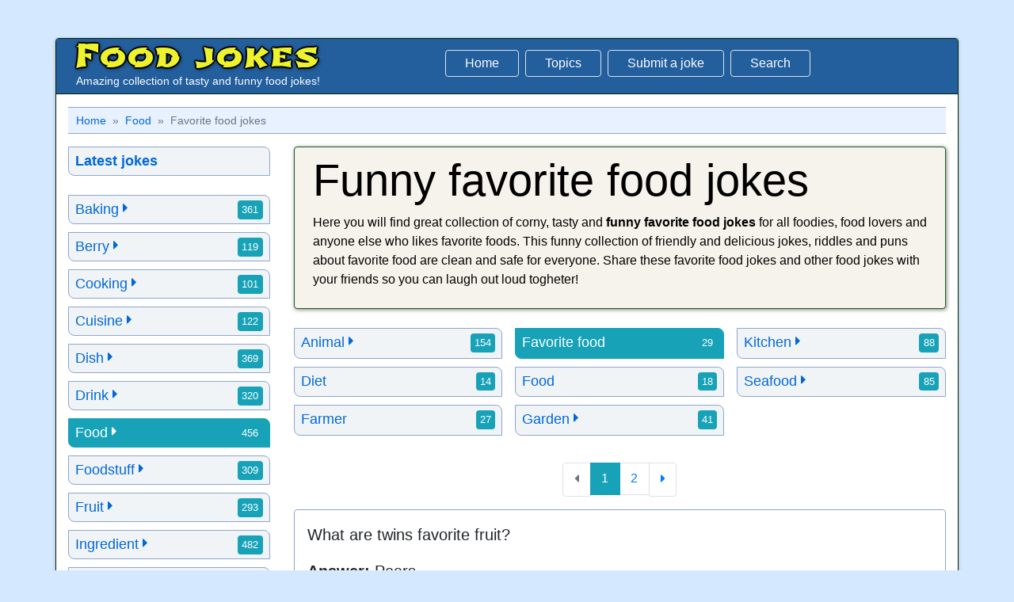

--- FILE ---
content_type: text/html; charset=UTF-8
request_url: https://www.foodjokes.one/food/favorite-food
body_size: 5154
content:
<!DOCTYPE html>
<html lang="en">
<head>
    <meta charset="utf-8">
    <meta name="viewport" content="width=device-width, initial-scale=1, shrink-to-fit=no">

    <link rel="stylesheet" href="https://stackpath.bootstrapcdn.com/bootstrap/4.4.1/css/bootstrap.min.css" integrity="sha384-Vkoo8x4CGsO3+Hhxv8T/Q5PaXtkKtu6ug5TOeNV6gBiFeWPGFN9MuhOf23Q9Ifjh" crossorigin="anonymous">
    <link rel="stylesheet" href="/styles/custom.css?v=1.7">

    <link rel="apple-touch-icon" sizes="180x180" href="/apple-touch-icon.png">
    <link rel="icon" type="image/png" sizes="32x32" href="/favicon-32x32.png">
    <link rel="icon" type="image/png" sizes="16x16" href="/favicon-16x16.png">
    <link rel="manifest" href="/site.webmanifest">
    <link rel="mask-icon" href="/safari-pinned-tab.svg" color="#235e9d">
    <meta name="apple-mobile-web-app-title" content="Food Jokes">
    <meta name="application-name" content="Food Jokes">
    <meta name="msapplication-TileColor" content="#2d89ef">
    <meta name="theme-color" content="#ffffff">

    <link href="https://fonts.googleapis.com/css2?family=Shojumaru&display=swap" rel="stylesheet">

    <title>Funny favorite food jokes for food lovers</title><meta name="keywords" content="favorite food, food, funny, food, knock knock, safe, jokes, food, jokes"><meta name="description" content="This is a great collection of corny, tasty and funny favorite food jokes for all foodies, food lovers and anyone else who likes favorite foods - laugh and enjoy our favorite food joke!"><link rel="canonical" href="https://www.foodjokes.one/food/favorite-food" /><link rel="next" href="/food/favorite-food?page=2" /></head>
<body>
<div id="workspace" class="container border border-blue rounded bg-white my-0 my-md-5 p-0 border-sm-0">
    <div class="container px-lg-4 sticky">
        <nav class="navbar navbar-expand-md px-0 py-0 navbar-light">
            <div class="navbar-brand d-flex flex-column mr-1">
                <div><a href="/" id="site-title" title="Funny Food Jokes">Food jokes</a></div>
                <div id="site-sub-title" class="d-none d-sm-block text-center">Amazing collection of tasty and funny food jokes!</div>
            </div>

            <button class="navbar-toggler navbar-toggler-right collapsed border-0" type="button" data-toggle="collapse" data-target="#navbarTogglerDemo02" aria-controls="navbarTogglerDemo02" aria-expanded="false" aria-label="Toggle navigation">
                <span></span><span></span><span></span>
            </button>

            <div class="collapse navbar-collapse mt-2 mt-sm-0 mb-2 mb-md-0" id="navbarTogglerDemo02">
                <ul class="navbar-nav mx-auto w-100 justify-content-center">
                    <li class="nav-item"><a class="nav-link mr-md-1 mr-lg-2 mb-2 py-1 px-2 px-lg-4" href="/" title="Home">Home</a></li><li class="nav-item"><a class="nav-link mr-md-1 mr-lg-2 mb-2 py-1 px-2 px-lg-4" href="/topics" title="All topics">Topics</a></li><li class="nav-item"><a class="nav-link mr-md-1 mr-lg-2 mb-2 py-1 px-2 px-lg-4 d-block d-md-none" href="/latest-jokes" title="Latest jokes">Latest jokes</a></li><li class="nav-item"><a class="nav-link mr-md-1 mr-lg-2 mb-2 py-1 px-2 px-lg-4" href="/submit-a-joke" title="Submit a joke">Submit a joke</a></li><li class="nav-item"><a class="nav-link mr-md-1 mr-lg-2 mb-2 py-1 px-2 px-lg-4" href="/search" title="Search">Search</a></li>                </ul>
            </div>
        </nav>
    </div>
    <div class="container py-3">
    <nav aria-label="breadcrumb"><ol class="breadcrumb py-1 bg-header border-header"><li class="breadcrumb-item"><a href="/" title="Home">Home</a></li><li class="breadcrumb-item"><a href="/food" title="Food">Food</a></li><li class="breadcrumb-item active" aria-current="page">Favorite food jokes</li></ol></nav>
<div class="row">
    <div class="col-md-3">
        <div class="bootstrap-sidebar mb-3 mb-my-0">
            <button class="btn btn-sidebar btn-block d-md-none collapsed px-0" type="button" data-toggle="collapse" data-target="#sidebar" aria-expanded="false" aria-controls="sidebar">
                <span class="d-block text-left">Show Topics</span>
            </button>
            <div id="sidebar" class="collapse mt-2 mt-md-0">
                <div class="tags tags-block">
                    <a href="/latest-jokes" title="Latest food jokes" id="latestjokes" class="d-none d-md-block mb-4"><b>Latest jokes</b></a><a href="/baking" id="fav-baking" title="Funny Baking jokes">Baking <i class="icon-caret-right" aria-hidden="true"></i><span class="badge">361</span></a><a href="/berry" id="fav-berry" title="Funny Berry jokes">Berry <i class="icon-caret-right" aria-hidden="true"></i><span class="badge">119</span></a><a href="/cooking" id="fav-cooking" title="Funny Cooking jokes">Cooking <i class="icon-caret-right" aria-hidden="true"></i><span class="badge">101</span></a><a href="/cuisine" id="fav-cuisine" title="Funny Cuisine jokes">Cuisine <i class="icon-caret-right" aria-hidden="true"></i><span class="badge">122</span></a><a href="/dish" id="fav-dish" title="Funny Dish jokes">Dish <i class="icon-caret-right" aria-hidden="true"></i><span class="badge">369</span></a><a href="/drink" id="fav-drink" title="Funny Drink jokes">Drink <i class="icon-caret-right" aria-hidden="true"></i><span class="badge">320</span></a><a href="/food" id="fav-food" title="Funny Food jokes">Food <i class="icon-caret-right" aria-hidden="true"></i><span class="badge">456</span></a><a href="/foodstuff" id="fav-foodstuff" title="Funny Foodstuff jokes">Foodstuff <i class="icon-caret-right" aria-hidden="true"></i><span class="badge">309</span></a><a href="/fruit" id="fav-fruit" title="Funny Fruit jokes">Fruit <i class="icon-caret-right" aria-hidden="true"></i><span class="badge">293</span></a><a href="/ingredient" id="fav-ingredient" title="Funny Ingredient jokes">Ingredient <i class="icon-caret-right" aria-hidden="true"></i><span class="badge">482</span></a><a href="/knock-knock" id="fav-knock-knock" title="Funny Knock, knock jokes">Knock, knock<span class="badge">52</span></a><a href="/meal" id="fav-meal" title="Funny Meal jokes">Meal <i class="icon-caret-right" aria-hidden="true"></i><span class="badge">164</span></a><a href="/meat" id="fav-meat" title="Funny Meat jokes">Meat <i class="icon-caret-right" aria-hidden="true"></i><span class="badge">286</span></a><a href="/miscellaneous" id="fav-miscellaneous" title="Other categories">Miscellaneous <i class="icon-caret-right" aria-hidden="true"></i><span class="badge">687</span></a><a href="/oneliner" id="fav-oneliner" title="Funny Oneliner jokes">Oneliner<span class="badge">87</span></a><a href="/pick-up-lines" id="fav-pick-up-lines" title="Funny Pick Up Lines jokes">Pick Up Lines<span class="badge">30</span></a><a href="/quote" id="fav-quote" title="Vegetarian Quotes">Quote<span class="badge">25</span></a><a href="/restaurant" id="fav-restaurant" title="Funny Restaurant jokes">Restaurant <i class="icon-caret-right" aria-hidden="true"></i><span class="badge">215</span></a><a href="/vegetable" id="fav-vegetable" title="Funny Vegetable jokes">Vegetable <i class="icon-caret-right" aria-hidden="true"></i><span class="badge">386</span></a><a href="/topics" title="More topics" id="moretopics" class="mt-md-4"><b>More topics</b></a><a href="/more-fun" title="More funny websites" id="morefun"><b>More fun</b></a>                </div>
                <!-- Ezoic - sidebar_bottom_new - sidebar_bottom -->
                <div id="ezoic-pub-ad-placeholder-114"> </div>
                <!-- End Ezoic - sidebar_bottom_new - sidebar_bottom -->
            </div>
        </div>
    </div>
    <div class="col-md-9">
        <div class="jumbotron jumbotron-fluid p-2 mb-4 border border-blue border-shadow rounded">
            <div class="container">
                <h1 class="display-4">Funny favorite food jokes</h1><p>Here you will find great collection of corny, tasty and <strong>funny favorite food jokes</strong> for all foodies, food lovers and anyone else who likes favorite foods. This funny collection of friendly and delicious jokes, riddles and puns about favorite food are clean and safe for everyone. Share these favorite food jokes and other food jokes with your friends so you can laugh out loud togheter!</p>            </div>
        </div>

        <div class="tags tags-filled tags-columns mb-4"><a href="/food/animal" id="animal" title="Funny Animal jokes">Animal <i class="icon-caret-right" aria-hidden="true"></i><span class="badge">154</span></a><a href="/food/diet" id="diet" title="Funny Diet jokes">Diet<span class="badge">14</span></a><a href="/food/farmer" id="farmer" title="Funny Farmer jokes">Farmer<span class="badge">27</span></a><a href="/food/favorite-food" id="favorite-food" title="Funny Favorite food jokes">Favorite food<span class="badge">29</span></a><a href="/food" id="food" title="Funny Food jokes">Food<span class="badge">18</span></a><a href="/food/garden" id="garden" title="Funny Garden jokes">Garden <i class="icon-caret-right" aria-hidden="true"></i><span class="badge">41</span></a><a href="/food/kitchen" id="kitchen" title="Funny Kitchen jokes">Kitchen <i class="icon-caret-right" aria-hidden="true"></i><span class="badge">88</span></a><a href="/food/seafood" id="seafood" title="Funny Seafood jokes">Seafood <i class="icon-caret-right" aria-hidden="true"></i><span class="badge">85</span></a></div><div class="text-center mb-4"><!-- Ezoic - under_page_title_new - under_page_title --><div id="ezoic-pub-ad-placeholder-115"> </div><!-- End Ezoic - under_page_title_new - under_page_title --></div><nav><ul class="pagination justify-content-center"><li class="page-item first disabled"><a href="/food/favorite-food" class="page-link" onclick="return false;"><i class="icon-caret-left" aria-hidden="true"></i></a></li><li class="page-item page-offset-0 active"><a href="/food/favorite-food" class="page-link">1</a></li><li class="page-item page-offset-lr"><a href="?page=2" class="page-link">2</a></li><li class="page-item last"><a href="?page=2" class="page-link"><i class="icon-caret-right" aria-hidden="true"></i></a></li></ul></nav><div class="card border-quote mb-4"><div class="card-body ml-2 mr-2 my-2 p-2"><blockquote class="blockquote mb-0">What are twins favorite fruit?<div class="mt-3 mb-2" role="alert"><b>Answer:</b> Pears</div></blockquote></div><div class="card-footer p-0 d-flex flex-column flex-sm-row justify-content-between"><div class="card-footer-tags px-2 py-1"><i class="icon-tags" aria-hidden="true"></i> <a href="/food/favorite-food" title="Favorite food jokes">Favorite food</a>, <a href="/fruit/pear" title="Pear jokes">Pear</a></div></div></div><div class="card border-quote mb-4"><div class="card-body ml-2 mr-2 my-2 p-2"><blockquote class="blockquote mb-0">What is a cheetahs favorite food?<div class="mt-3 mb-2" role="alert"><b>Answer:</b> Fast food!</div></blockquote></div><div class="card-footer p-0 d-flex flex-column flex-sm-row justify-content-between"><div class="card-footer-tags px-2 py-1"><i class="icon-tags" aria-hidden="true"></i> <a href="/food/animal" title="Animal jokes">Animal</a>, <a href="/restaurant/fast-food" title="Fast food jokes">Fast food</a>, <a href="/food/favorite-food" title="Favorite food jokes">Favorite food</a></div><div class="card-footer-social px-2 py-1 py-sm-2"><i>Submitted by</i> Rayan</div></div></div><div class="card border-quote mb-4"><div class="card-body ml-2 mr-2 my-2 p-2"><blockquote class="blockquote mb-0">What is a cow&#39;s favorite food?<div class="mt-3 mb-2" role="alert"><b>Answer:</b> Moo-berries</div></blockquote></div><div class="card-footer p-0 d-flex flex-column flex-sm-row justify-content-between"><div class="card-footer-tags px-2 py-1"><i class="icon-tags" aria-hidden="true"></i> <a href="/food/animal" title="Animal jokes">Animal</a>, <a href="/berry" title="Berry jokes">Berry</a>, <a href="/food/favorite-food" title="Favorite food jokes">Favorite food</a></div></div></div><div class="card border-quote mb-4"><div class="card-body ml-2 mr-2 my-2 p-2"><blockquote class="blockquote mb-0">What is a dog&#39;s favorite food?<div class="mt-3 mb-2" role="alert"><b>Answer:</b> Anything that is on your plate!</div></blockquote></div><div class="card-footer p-0 d-flex flex-column flex-sm-row justify-content-between"><div class="card-footer-tags px-2 py-1"><i class="icon-tags" aria-hidden="true"></i> <a href="/food/animal" title="Animal jokes">Animal</a>, <a href="/food/favorite-food" title="Favorite food jokes">Favorite food</a>, <a href="/food/kitchen/plate" title="Plate jokes">Plate</a></div><div class="card-footer-social px-2 py-1 py-sm-2"><i>Submitted by</i> Kamila</div></div></div><div class="card border-quote mb-4"><div class="card-body ml-2 mr-2 my-2 p-2"><blockquote class="blockquote mb-0">What is a ghost&#39;s favorite fruit?<div class="mt-3 mb-2" role="alert"><b>Answer:</b> BOOberries</div></blockquote></div><div class="card-footer p-0 d-flex flex-column flex-sm-row justify-content-between"><div class="card-footer-tags px-2 py-1"><i class="icon-tags" aria-hidden="true"></i> <a href="/berry/blueberry" title="Blueberry jokes">Blueberry</a>, <a href="/food/favorite-food" title="Favorite food jokes">Favorite food</a>, <a href="/fruit" title="Fruit jokes">Fruit</a></div><div class="card-footer-social px-2 py-1 py-sm-2"><i>Submitted by</i> 2funny4you</div></div></div><div class="card border-quote mb-4"><div class="card-body ml-2 mr-2 my-2 p-2"><blockquote class="blockquote mb-0">What is a golfer’s favorite lunch?<div class="mt-3 mb-2" role="alert"><b>Answer:</b> A ham sand-wedge.</div></blockquote></div><div class="card-footer p-0 d-flex flex-column flex-sm-row justify-content-between"><div class="card-footer-tags px-2 py-1"><i class="icon-tags" aria-hidden="true"></i> <a href="/food/favorite-food" title="Favorite food jokes">Favorite food</a>, <a href="/meat/ham" title="Ham jokes">Ham</a>, <a href="/meal/lunch" title="Lunch jokes">Lunch</a></div><div class="card-footer-social px-2 py-1 py-sm-2"><i>Submitted by</i> Jennette</div></div></div><div class="card border-quote mb-4"><div class="card-body ml-2 mr-2 my-2 p-2"><blockquote class="blockquote mb-0">What is a lawyer&#39;s favorite food?<div class="mt-3 mb-2" role="alert"><b>Answer:</b> Anything battered.</div></blockquote></div><div class="card-footer p-0 d-flex flex-column flex-sm-row justify-content-between"><div class="card-footer-tags px-2 py-1"><i class="icon-tags" aria-hidden="true"></i> <a href="/baking/batter" title="Batter jokes">Batter</a>, <a href="/food/favorite-food" title="Favorite food jokes">Favorite food</a></div></div></div><div class="text-center my-4"><!-- Ezoic - mid_content_1 - mid_content --><div id="ezoic-pub-ad-placeholder-107"></div><!-- End Ezoic - mid_content_1 - mid_content --></div><div class="card border-quote mb-4"><div class="card-body ml-2 mr-2 my-2 p-2"><blockquote class="blockquote mb-0">What is a physicist’s favorite food?<div class="mt-3 mb-2" role="alert"><b>Answer:</b> Fission chips.</div></blockquote></div><div class="card-footer p-0 d-flex flex-column flex-sm-row justify-content-between"><div class="card-footer-tags px-2 py-1"><i class="icon-tags" aria-hidden="true"></i> <a href="/food/favorite-food" title="Favorite food jokes">Favorite food</a></div><div class="card-footer-social px-2 py-1 py-sm-2"><i>Submitted by</i> Mckenna</div></div></div><div class="card border-quote mb-4"><div class="card-body ml-2 mr-2 my-2 p-2"><blockquote class="blockquote mb-0">What is a pretzel&#39;s favorite dance?<div class="mt-3 mb-2" role="alert"><b>Answer:</b> The Twist!</div></blockquote></div><div class="card-footer p-0 d-flex flex-column flex-sm-row justify-content-between"><div class="card-footer-tags px-2 py-1"><i class="icon-tags" aria-hidden="true"></i> <a href="/baking" title="Baking jokes">Baking</a>, <a href="/miscellaneous/dance" title="Dance jokes">Dance</a>, <a href="/food/favorite-food" title="Favorite food jokes">Favorite food</a></div></div></div><div class="card border-quote mb-4"><div class="card-body ml-2 mr-2 my-2 p-2"><blockquote class="blockquote mb-0">What is a scarecrow&#39;s favorite fruit?<div class="mt-3 mb-2" role="alert"><b>Answer:</b> Straw-berries!</div></blockquote></div><div class="card-footer p-0 d-flex flex-column flex-sm-row justify-content-between"><div class="card-footer-tags px-2 py-1"><i class="icon-tags" aria-hidden="true"></i> <a href="/food/favorite-food" title="Favorite food jokes">Favorite food</a>, <a href="/miscellaneous/monster" title="Monster jokes">Monster</a>, <a href="/berry/strawberry" title="Strawberry jokes">Strawberry</a></div></div></div><div class="card border-quote mb-4"><div class="card-body ml-2 mr-2 my-2 p-2"><blockquote class="blockquote mb-0">What is a scientist’s favourite food?<div class="mt-3 mb-2" role="alert"><b>Answer:</b> Smarties</div></blockquote></div><div class="card-footer p-0 d-flex flex-column flex-sm-row justify-content-between"><div class="card-footer-tags px-2 py-1"><i class="icon-tags" aria-hidden="true"></i> <a href="/foodstuff/candy" title="Candy jokes">Candy</a>, <a href="/food/favorite-food" title="Favorite food jokes">Favorite food</a></div><div class="card-footer-social px-2 py-1 py-sm-2"><i>Submitted by</i> Bneus</div></div></div><div class="card border-quote mb-4"><div class="card-body ml-2 mr-2 my-2 p-2"><blockquote class="blockquote mb-0">What is a shark’s favorite sandwich?<div class="mt-3 mb-2" role="alert"><b>Answer:</b> A peanut butter and jellyfish sandwich.</div></blockquote></div><div class="card-footer p-0 d-flex flex-column flex-sm-row justify-content-between"><div class="card-footer-tags px-2 py-1"><i class="icon-tags" aria-hidden="true"></i> <a href="/food/favorite-food" title="Favorite food jokes">Favorite food</a>, <a href="/food/seafood/fish" title="Fish jokes">Fish</a>, <a href="/ingredient/legume/peanut-butter" title="Peanut Butter jokes">Peanut Butter</a>, <a href="/baking/bread/sandwich" title="Sandwich jokes">Sandwich</a></div><div class="card-footer-social px-2 py-1 py-sm-2"><i>Submitted by</i> ::Polly::</div></div></div><div class="card border-quote mb-4"><div class="card-body ml-2 mr-2 my-2 p-2"><blockquote class="blockquote mb-0">What is a Turkish librarian’s favorite food?<div class="mt-3 mb-2" role="alert"><b>Answer:</b> A ssssssshhh kebab.</div></blockquote></div><div class="card-footer p-0 d-flex flex-column flex-sm-row justify-content-between"><div class="card-footer-tags px-2 py-1"><i class="icon-tags" aria-hidden="true"></i> <a href="/cuisine" title="Cuisine jokes">Cuisine</a>, <a href="/food/favorite-food" title="Favorite food jokes">Favorite food</a>, <a href="/dish/kebab" title="Kebab jokes">Kebab</a></div></div></div><div class="card border-quote mb-4"><div class="card-body ml-2 mr-2 my-2 p-2"><blockquote class="blockquote mb-0">What is a vampire&#39;s favorite fruit?<div class="mt-3 mb-2" role="alert"><b>Answer:</b> A neck-tarine!</div></blockquote></div><div class="card-footer p-0 d-flex flex-column flex-sm-row justify-content-between"><div class="card-footer-tags px-2 py-1"><i class="icon-tags" aria-hidden="true"></i> <a href="/food/favorite-food" title="Favorite food jokes">Favorite food</a>, <a href="/miscellaneous/monster" title="Monster jokes">Monster</a>, <a href="/fruit/nectarine" title="Nectarine jokes">Nectarine</a></div></div></div><div class="card border-quote mb-4"><div class="card-body ml-2 mr-2 my-2 p-2"><blockquote class="blockquote mb-0">What is a vampire’s favourite soup?<div class="mt-3 mb-2" role="alert"><b>Answer:</b> Scream of mushroom</div></blockquote></div><div class="card-footer p-0 d-flex flex-column flex-sm-row justify-content-between"><div class="card-footer-tags px-2 py-1"><i class="icon-tags" aria-hidden="true"></i> <a href="/food/favorite-food" title="Favorite food jokes">Favorite food</a>, <a href="/ingredient/mushroom" title="Mushroom jokes">Mushroom</a>, <a href="/dish/soup" title="Soup jokes">Soup</a></div></div></div><div class="text-center my-4"><!-- Ezoic - mid_content_2 - mid_content --><div id="ezoic-pub-ad-placeholder-108"></div><!-- End Ezoic - mid_content_2 - mid_content --></div><nav><ul class="pagination justify-content-center"><li class="page-item first disabled"><a href="/food/favorite-food" class="page-link" onclick="return false;"><i class="icon-caret-left" aria-hidden="true"></i></a></li><li class="page-item page-offset-0 active"><a href="/food/favorite-food" class="page-link">1</a></li><li class="page-item page-offset-lr"><a href="?page=2" class="page-link">2</a></li><li class="page-item last"><a href="?page=2" class="page-link"><i class="icon-caret-right" aria-hidden="true"></i></a></li></ul></nav>        <div class="text-center mt-5">
            <p>Do you have a funny <b>joke about favorite food</b> that you would like to share? <a href="/submit-a-joke" title="Submit a joke"><strong>Click here to submit your joke!</strong></a></p>
            <p>Bookmark this site and come back tomorrow for more great jokes for food lovers.</p>
        </div>

    </div>
</div>

</div>
<button onclick="topFunction()" id="return-to-top" class="return-to-top" title="Till toppen"><i class="icon-angle-double-up"></i></button>
<footer class="footer text-center mt-3">
    <div class="container p-3 p-md-4 p-lg-5">
        <div class="mb-4">
            If you find any errors, inaccurate data or misspellings, please report them to us by using our <a href="/contact-us" title="Contact us">contact form</a>.
        </div>
        <div class="text-uppercase mb-4">
            <ul class="list-inline m-0">
                <li class="list-inline-item mr-3 mb-2 mb-sm-0"><a href="/cookie-policy" title="Cookie policy"><i class="icon-flag mr-1 fa-fw"></i>Cookie policy</a></li>
                <li class="list-inline-item mr-3 mb-2 mb-sm-0"><a href="/privacy-policy" title="Privacy Policy"><i class="icon-lock mr-1 fa-fw"></i>Privacy Policy</a></li>
                <li class="list-inline-item mr-3 mb-2 mb-sm-0"><a href="/terms-of-use" title="Terms of use"><i class="icon-file-alt mr-1 fa-fw"></i>Terms of use</a></li>
                <li class="list-inline-item mr-3 mb-2 mb-sm-0"><a href="#" onclick="return revokeChoice();" title="Enable or disable cookies"><i class="icon-power-off mr-1 fa-fw"></i>Settings</a></li>
            </ul>
        </div>
        <div class="mb-4">
            We thank the following <a href="/hall-of-fame" title="Hall of fame">people</a> for your contributions to Food jokes!
        </div>
        <div class="copyright">
            Copyright © 2026 <a href="http://www.injosoft.se/" title="Visit Injosoft AB">Injosoft AB</a>. <span>All Rights Reserved.</span>
        </div>
        <div class="mt-4 mb-4">
            Share this page with your friends
        </div>
        <div class="social">
            <a href="https://www.facebook.com/sharer/sharer.php?u=https%3A%2F%2Fwww.foodjokes.one%2F" class="facebook display-5" title="FaceBook" rel="nofollow"><span class="icon-facebook-square"></span></a>
            <a href="https://twitter.com/share?url=https%3A%2F%2Fwww.foodjokes.one%2F&hashtags=jokes" class="twitter display-5" title="Twitter" rel="nofollow"><span class="icon-twitter-square"></span></a>
            <a href="https://www.linkedin.com/shareArticle?mini=true&url=https%3A%2F%2Fwww.foodjokes.one%2F" class="linkedin display-5" title="Linkedin" rel="nofollow"><span class="icon-linkedin"></span></a>
        </div>
    </div>
</footer>
</div>

<script src="https://code.jquery.com/jquery-3.4.1.slim.min.js" integrity="sha384-J6qa4849blE2+poT4WnyKhv5vZF5SrPo0iEjwBvKU7imGFAV0wwj1yYfoRSJoZ+n" crossorigin="anonymous"></script>
<script src="https://stackpath.bootstrapcdn.com/bootstrap/4.4.1/js/bootstrap.min.js" integrity="sha384-wfSDF2E50Y2D1uUdj0O3uMBJnjuUD4Ih7YwaYd1iqfktj0Uod8GCExl3Og8ifwB6" crossorigin="anonymous"></script>
<script>
    $('#fav-food').addClass('active');$('#favorite-food').addClass('active');function scrollFunction(){80<document.body.scrollTop||80<document.documentElement.scrollTop?document.querySelectorAll(".return-to-top").forEach(function(o){o.style.display="block"}):document.querySelectorAll(".return-to-top").forEach(function(o){o.style.display="none"})}function topFunction(){document.body.scrollTop=0,document.documentElement.scrollTop=0}$(document).ready(function(){window.onscroll=function(){scrollFunction()},$(".visasvar").click(function(){return $(this).parent().find("div").show(),$(this).hide(),!1})});

    </script>
<script defer src="https://static.cloudflareinsights.com/beacon.min.js/vcd15cbe7772f49c399c6a5babf22c1241717689176015" integrity="sha512-ZpsOmlRQV6y907TI0dKBHq9Md29nnaEIPlkf84rnaERnq6zvWvPUqr2ft8M1aS28oN72PdrCzSjY4U6VaAw1EQ==" data-cf-beacon='{"version":"2024.11.0","token":"8f4484fd2191424dad5d9828a8252c0d","r":1,"server_timing":{"name":{"cfCacheStatus":true,"cfEdge":true,"cfExtPri":true,"cfL4":true,"cfOrigin":true,"cfSpeedBrain":true},"location_startswith":null}}' crossorigin="anonymous"></script>
</body>
</html>

--- FILE ---
content_type: text/css
request_url: https://www.foodjokes.one/styles/custom.css?v=1.7
body_size: 4907
content:
@font-face {
    font-family: 'icomoon';
    src:  url('fonts/icomoon.eot?6d51z3');
    src:  url('fonts/icomoon.eot?6d51z3#iefix') format('embedded-opentype'),
    url('fonts/icomoon.woff2?6d51z3') format('woff2'),
    url('fonts/icomoon.ttf?6d51z3') format('truetype'),
    url('fonts/icomoon.woff?6d51z3') format('woff'),
    url('fonts/icomoon.svg?6d51z3#icomoon') format('svg');
    font-weight: normal;
    font-style: normal;
    font-display: block;
}

body {
    background-color: #d4e8ff;
    min-width: 280px;
}

a {color: #0068d8; font-weight: 500;}
a:hover {color: black; font-weight: 500;}

.sticky {position: sticky;top: 0;z-index: 1200;background-color:#235E9D;border-bottom:1px solid #062400;}

#site-title {
    font-family: 'Shojumaru', cursive;
    text-shadow:2px 0 0 #000, -2px 0 0 #000, 0 2px 0 #000, 0 -2px 0 #000, 1px 1px 0 #000, -1px -1px 0 #000, 1px -1px 0 #000, -1px 1px 0 #000, 1px  1px 5px #000;
    font-size: 40px;
    line-height: 36px;
    color: #ECF22E;
    letter-spacing: 2px;
    font-weight: normal;
    font-style: normal;
    text-decoration: none;
}
#site-title span {font-size: 20px;font-weight: 100;}
#site-sub-title {font-size: 14px;color:white;}

a.nav-link { border: 1px solid #dee2e6;border-radius: .25rem!important; }

.navbar ul.navbar-nav li.nav-item a.nav-link { background-color: #235E9D; color: #FFFFFF;}
.navbar ul.navbar-nav li.nav-item a.nav-link.active, .navbar ul.navbar-nav li.nav-item a.nav-link:hover { background-color: #FFFFFF; color: #000000;}
.navbar-toggler:focus, .navbar-toggler:active { outline: 0; }
.navbar-toggler span {
    display: block;
    background-color: rgb(255, 255, 255);
    height: 3px;
    width: 25px;
    margin-top: 4px;
    margin-bottom: 4px;
    -webkit-transform: rotate(0deg);
    -moz-transform: rotate(0deg);
    -o-transform: rotate(0deg);
    transform: rotate(0deg);
    position: relative;
    left: 0;
    opacity: 1;
}
.navbar-toggler span:nth-child(1), .navbar-toggler span:nth-child(3) {
    -webkit-transition: transform .35s ease-in-out;
    -moz-transition: transform .35s ease-in-out;
    -o-transition: transform .35s ease-in-out;
    transition: transform .35s ease-in-out;
}
.navbar-toggler:not(.collapsed) span:nth-child(1) {
    top: 12px;
    -webkit-transform: rotate(135deg);
    -moz-transform: rotate(135deg);
    -o-transform: rotate(135deg);
    transform: rotate(135deg);
    opacity: 0.9;
}
.navbar-toggler:not(.collapsed) span:nth-child(2) {
    height: 13px;
    visibility: hidden;
    background-color: transparent;
}
.navbar-toggler:not(.collapsed) span:nth-child(3) {
    top: -12px;
    -webkit-transform: rotate(-135deg);
    -moz-transform: rotate(-135deg);
    -o-transform: rotate(-135deg);
    transform: rotate(-135deg);
    opacity: 0.9;
}

#workspace {
    -moz-box-shadow: rgba(0, 0, 0, 0.24) 0 1px 4px;
    -webkit-box-shadow: rgba(0, 0, 0, 0.24) 0 1px 4px;
    box-shadow: rgba(0, 0, 0, 0.24) 0 1px 4px;
    background-color: rgb(255, 255, 255);
    border-top-left-radius: 0;
    border-top-right-radius: 0;
    border-bottom-right-radius: 0;
    border-bottom-left-radius: 0;
}

.breadcrumb {
    font-family: BlinkMacSystemFont,-apple-system,"Segoe UI",Roboto,Oxygen,Ubuntu,Cantarell,"Fira Sans","Droid Sans","Helvetica Neue",Helvetica,Arial,sans-serif;
    font-weight: normal;
    padding: 0 10px;
    line-height: 1.7;
    font-size: .90rem;
    border-radius: 0;
    background-color: #E8F1FF;
    border-bottom:1px solid #8DA6CD;
    border-top:1px solid #8DA6CD;
    padding-bottom: 1px;
}
.breadcrumb-item {  }
.breadcrumb-item + .breadcrumb-item::before {content: "\00bb";}

.btn-standard {color:#ffffff;background-color: #1F71CA; border-color: #084D96;}
.btn-standard:hover {color:#ffffff;background-color: #0E54A0;}

.btn-sidebar {
    cursor: pointer;
    color: #0068D8;
    border-color: #8DA6CD;
    background-color: #F1F4F6;
    position:relative;
    font-weight: 500;
    font-size: 1.1rem;
}
.btn-sidebar:hover {color: #ffffff;border-color:#17A2B8;background-color: #17A2B8;}
.btn-sidebar.focus, .btn-sidebar:focus {
    outline: 0;
    box-shadow: 0 0 0 3px rgba(35, 94, 157, 0.2);
}
.btn-sidebar span:before {
    font-family: icomoon;
    content: "\f0c9";
    font-weight: bold;
    padding: 0px 10px;
}
.btn-sidebar.collapsed span::after {
    font-family: icomoon;
    content: '\f0d7';
    display: inline-block;
    position: absolute;
    right: 10px;
    pointer-events: none;
}
.btn-sidebar span::after {
    font-family: icomoon;
    content: '\f00d';
    display: inline-block;
    position: absolute;
    right: 10px;
    pointer-events: none;
}

.border-shadow {
    -webkit-box-shadow: 1px 1px 5px 0 rgba(0,0,0,0.5);
    -moz-box-shadow: 1px 1px 5px 0 rgba(0,0,0,0.5);
    box-shadow: 1px 1px 5px 0 rgba(0,0,0,0.5);
}

.border-quote {
    border-color: #8DA6CD !important;
}

.border-light-grey {
    border-color: #aab2ba !important;
}
.border-blue {
    border-color: #062400 !important;
}

.card-body:before {
    font-family: Georgia, serif;
    font-size: 40px;
    font-weight: bold;
    color: #999;
    position: absolute;
    left: 4px;
    top: 6px;
}
.card-symbol-7:before, .card-symbol-130:before {content: "\201C";}
.card-symbol-148:before, .card-symbol-130:before {}
.card-header {background-color: #F9FBE7!important;border-color: #7aa354;}
.card-footer-social {font-size:14px;border-left: 1px solid rgba(0,0,0,.125);}
.card-footer {font-size:1.1rem;background-color: #EBF0F5;border-color: #8DA6CD;}
.card-footer-tags i {font-size:14px;color: #084D96;margin-right:5px;}

.alert-answer {
    color: #383d41;
    background-color: #ECEFF1;
    border-color: rgba(0,0,0,.125);
    padding: .25rem .75rem;
}

.jumbotron {background-color: #F5F3EB;border-color:#1b5e20!important;color:#000000;}

.tags a {background-color: #f1f4f6; border:1px solid #8DA6CD;line-height:1.3;text-decoration: none; break-inside: avoid; padding: 6px 8px 7px 8px; margin-bottom: 10px; display:inline-block; border-radius: 0 8px; font-size: 1.1rem;
    /*background-color: #fffce5 7aa354;f7ffef -webkit-box-shadow: 0 0 1px 0 #437512;
    -moz-box-shadow: 0 0 2px 0 rgba(0,0,0,0.5);
    box-shadow: 0 0 2px 1px #437512;*/
    font-weight:500;
    color: #0068D8;
}
.tags b {font-weight: 600!important;}
.tags-block a {display:block;}
.tags a span {display:inline-block;line-height:1.3;font-weight: normal;float: right!important; color: #fff; background-color: #17a2b8;}
.tags a:hover, .tags a.active {color:#ffffff; border-color:#17a2b8; background-color: #17a2b8;}
.tags a:hover span, .tags a.active span {background-color: #17a2b8;color:#ffffff;}

.tags h2, .subhead h2 {position: relative;font-weight: 500;line-height: 1.4;font-style: italic;font-size: 30px;z-index: 1;overflow: hidden;text-align: left;padding-left:30px;margin-bottom:0;}
.tags h2 small {font-family: -apple-system, BlinkMacSystemFont, "Segoe UI", Roboto, "Helvetica Neue", Arial, sans-serif, "Apple Color Emoji", "Segoe UI Emoji", "Segoe UI Symbol", "Noto Color Emoji";}
.tags h2:before, .subhead h2:before {position: absolute;top: 51%;overflow: hidden;width: 10%;height: 2px;content: '\a0';background-color: black;margin-left: -11%;text-align: right;}
.tags h2:after, .subhead h2:after {position: absolute;top: 51%;overflow: hidden;margin-left:10px;width: 95%;height: 2px;content: '\a0';background-color: black;}

/*.tags-columns {display: flex;flex-wrap: wrap;flex-direction: column;columns-count: 3;-moz-columns-count: 3;-webkit-columns-count: 3;}*/
.tags-columns {;-moz-columns: 3;-webkit-columns: 3;columns: 3;columns-gap:10px;}
.tags-filled a {width:100%;}

.terms-condition {margin: 0;padding: 0;list-style-type: none;}
.terms-condition ol {padding-left: 10px;}
.terms-condition li {margin-bottom: 20px;}
.terms-condition > li {counter-increment: step-counter;position: relative;padding-left: 35px;}
.terms-condition > li:before {content: counter(step-counter, decimal-leading-zero) '.';margin-right: 0.25em;font-size: 24px;line-height: 30px;position: absolute;text-align: right;left: 0;}

h2, H2 {font-size: 1.25rem;}
h4, H4 {border-bottom: 1px solid #868e96;}

.pagination {justify-content: center!important;}
.pagination ul>li {display:none;}

.pagination .last, .pagination .first {display:inline-block;}
.pagination .page-offset-0 {display:inline-block;}
.page-link {padding: .6rem .85rem;}
.page-link i {line-height: 1.25!important;}
.page-link:focus, .page-link:hover {color: #ffffff;background-color: #17a2b8;border-color: #17a2b8;}
.page-item.active .page-link {background-color: #17a2b8;border-color: #17a2b8;}
.pagination-custom .page-link {padding: .5rem 1rem;font-size: 1rem;line-height: 1.5;}

.readmore {
    display: flex;
    width: 100%;
    justify-content: center;
    align-items: center;
    text-align: center;
    margin-top: 10px;
}
.readmore:before, .readmore:after {content: '';border-top: 1px dashed;margin: 0 10px 0 0;flex: 1 0 10px;}
.readmore:after {margin: 0 0 0 10px;}

form label {font-weight: 500;}

#return-to-top, #return-to-previous {
    position: fixed; /* Fixed/sticky position */
    bottom: 10px; /* Place the button at the bottom of the page */
    z-index: 99; /* Make sure it does not overlap */
    border: none; /* Remove borders */
    outline: none; /* Remove outline */
    background-color: #567FAC; /* Set a background color */
    color: white; /* Text color */
    cursor: pointer; /* Add a mouse pointer on hover */
    padding: 12px 22px; /* Some padding */
    border-radius: 10px; /* Rounded corners */
    font-size: 18px; /* Increase font size */
    opacity: 0.75;
}
#return-to-top {
    display: none; /* Hidden by default */
    right: 10px; /* Place the button 30px from the right */
}
#return-to-previous {
    left: 10px; /* Place the button 30px from the right */
}
#return-to-top:hover, #return-to-previous:hover {
    /*background-color: #69af07; Add a dark-grey background on hover */
    opacity: 1;
}

.display-5 {font-size: 2rem;font-weight: 300;line-height: 1.2;}

#cookies-eu-banner {position: fixed;overflow: hidden;z-index: 9999;left: 0;right: 0;bottom: 0;display:none;}
.ce-window {display: -ms-flexbox;display: flex;-ms-flex-wrap: nowrap;flex-wrap: nowrap;padding: 2em 1.8em;background: #000;color: #fff;font-size: 1rem;-ms-flex-align: center; align-items: center;}
.ce-title {font-size: 1.3rem;font-weight:500;margin-bottom: 8px;}
.ce-message {flex: 1;}
.ce-compliance {display: flex;display: -ms-flexbox;-ms-flex-align: center;align-items: center;-ms-flex-line-pack: justify;align-content: space-between;}
.ce-title {font-weight:500;margin-bottom: 10px;}
.ce-link, .ce-link:hover {color:#0068d8;}
.ce-btn {display: block;padding: .4em .8em;font-size:.9em;font-weight: 700;line-height: 1.5em;border-width: 2px;border-style: solid;text-align: center;white-space: nowrap;cursor: pointer;flex: 1;border-color: transparent;}
#cookies-eu-accept {color: rgb(0, 0, 0);background-color: rgb(241, 214, 0);padding: .4em 1.5em;}
#cookies-eu-accept:hover,#cookies-eu-accept:focus {background: #fff;color: #222;font-weight: 700}
#cookies-eu-reject {color: rgb(255, 255, 255);padding: 4px 7px;margin: 2px 10px;border: none;}
#cookies-eu-reject:hover {text-decoration: underline;font-weight: 700}

.footer {
    color: #ffffff;
    font-weight: normal;
    font-size:13px;
    letter-spacing: 1px;
    background-image: url('[data-uri]');
    background-repeat: repeat repeat;
    border-bottom-left-radius: 4px;
    border-bottom-right-radius: 4px;
}
.footer a {color: rgb(224, 95, 3);}
.footer a:hover {color: rgb(224, 95, 3);text-decoration: underline;}

@media (min-width: 320px) {
    .pagination .page-offset-lr {display:inline-block;}
    .pagination .page-visible {display:inline-block;}
}

@media (min-width: 480px) {
    .flex-xs-row {-ms-flex-direction: row!important;flex-direction: row!important;}
}

@media (min-width: 575px) {
    .pagination .page-indicator-1 {display:inline-block;}
    .pagination .page-indicator-2 {display:inline-block;}
    .pagination .page-indicator-3 {display:inline-block;}
    .pagination .page-indicator-4 {display:inline-block;}
    .pagination .page-indicator-5 {display:inline-block;}
    .pagination .page-indicator-6 {display:inline-block;}

    .pagination .page-offset-1-5 {display:inline-block;}
    .pagination .page-offset-2-5 {display:inline-block;}
    .pagination .page-offset-3-5 {display:inline-block;}
}

@media (min-width: 768px) {
    .bootstrap-sidebar .collapse {display: block;}
    .share-buttons-big h5 span:last-child {display:none;}
    .author-sidebar a {display:block;margin-right:0;}

    .pagination .page-offset-1 {display:inline-block;}
    .pagination .page-offset-2 {display:inline-block;}
    .pagination .page-indicator-2 {display:none;}
}

@media (min-width:768px) and (max-width:991px) {
    .nav-link span {display:none;}
    .author-sidebar a:before {content: ""; padding-right:0;}
}

@media (min-width: 992px) {
    .pagination .page-offset-3 {display:inline-block;}
    .pagination .page-offset-4 {display:inline-block;}
    .pagination .page-indicator-3 {display:none;}
    .pagination .page-indicator-4 {display:none;}
}

@media (min-width: 1200px) {
    .pagination .page-indicator-5 {display:none;}
    .pagination .page-offset-5 {display:inline-block;}
    .pagination .page-offset-6 {display:inline-block;}
}

@media (max-width: 1199px) {
}

@media (max-width: 991px) {
    .page-offset-2 a {display:none;}
    .tags a span {display:none;}
}

@media (max-width: 767px) {
    .page-offset-1 a {display:none;}
    .page-offset-5 {display:none;}
    .tags a span {display:inline-block;}
    .tags-columns {-webkit-columns: 2;-moz-columns: 2;columns: 2;}

    .display-4 {font-size: 2.5rem;}
}

@media (max-width: 575px) {
    body {background-color: #ffffff;}
    .h1, h1 {font-size: 1.5rem;}
    .list-inline-item {display:block;}
    .copyright span {display:none;}
    .blockquote {font-size:18px;}
    .border-sm-0 {border-width: 0 !important;}

    .display-4 {font-size: 2rem;font-weight: 500;}

    .ce-window {flex-direction: column;}
    .ce-compliance {margin-top:20px;}

    #site-title {font-size:35px;}

    .card-footer-social {border-top: 1px solid rgba(0,0,0,.125);border-left-width: 0;}
}

@media (max-width: 480px) {
    #site-title {font-size: 32px;line-height: 35px;letter-spacing: 0;}
    .card-footer-social {border-top: 1px solid rgba(0,0,0,.125);border-left-width: 0;}
}

@media (max-width: 320px) {
    #site-title {font-size: 29px;line-height: 35px;letter-spacing: 0;}
}

[class^="icon-"], [class*=" icon-"] {
    /* use !important to prevent issues with browser extensions that change fonts */
    font-family: 'icomoon' !important;
    speak: none;
    font-style: normal;
    font-weight: normal;
    font-variant: normal;
    text-transform: none;
    line-height: 1;

    display: inline-block;

    /* Better Font Rendering =========== */
    -webkit-font-smoothing: antialiased;
    -moz-osx-font-smoothing: grayscale;
}

.fa-fw {text-align: center;width: 1.25em;}

.icon-envelope:before {
    content: "\f0e0";
}
.icon-file-alt:before {
    content: "\f15c";
}
.icon-times:before {
    content: "\f00d";
}
.icon-power-off:before {
    content: "\f011";
}
.icon-lock:before {
    content: "\f023";
}
.icon-flag:before {
    content: "\f024";
}
.icon-tag:before {
    content: "\f02b";
}
.icon-tags:before {
    content: "\f02c";
}
.icon-bookmark:before {
    content: "\f02e";
}
.icon-plus-circle:before {
    content: "\f055";
}
.icon-asterisk:before {
    content: "\f069";
}
.icon-external-link:before {
    content: "\f08e";
}
.icon-bars:before {
    content: "\f0c9";
}
.icon-caret-down:before {
    content: "\f0d7";
}
.icon-caret-left:before {
    content: "\f0d9";
}
.icon-caret-right:before {
    content: "\f0da";
}
.icon-angle-double-up:before {
    content: "\f102";
}
.icon-angle-left:before {
    content: "\f104";
}
.icon-envelope-square:before {
    content: "\f199";
}
.icon-share-alt:before {
    content: "\f1e0";
}
.icon-twitter-square:before {
    content: "\f081";
}
.icon-facebook-square:before {
    content: "\f082";
}
.icon-linkedin:before {
    content: "\f08c";
}
.icon-twitter:before {
    content: "\f099";
}
.icon-linkedin-in:before {
    content: "\f0e1";
}
.icon-facebook-f:before {
    content: "\f39e";
}